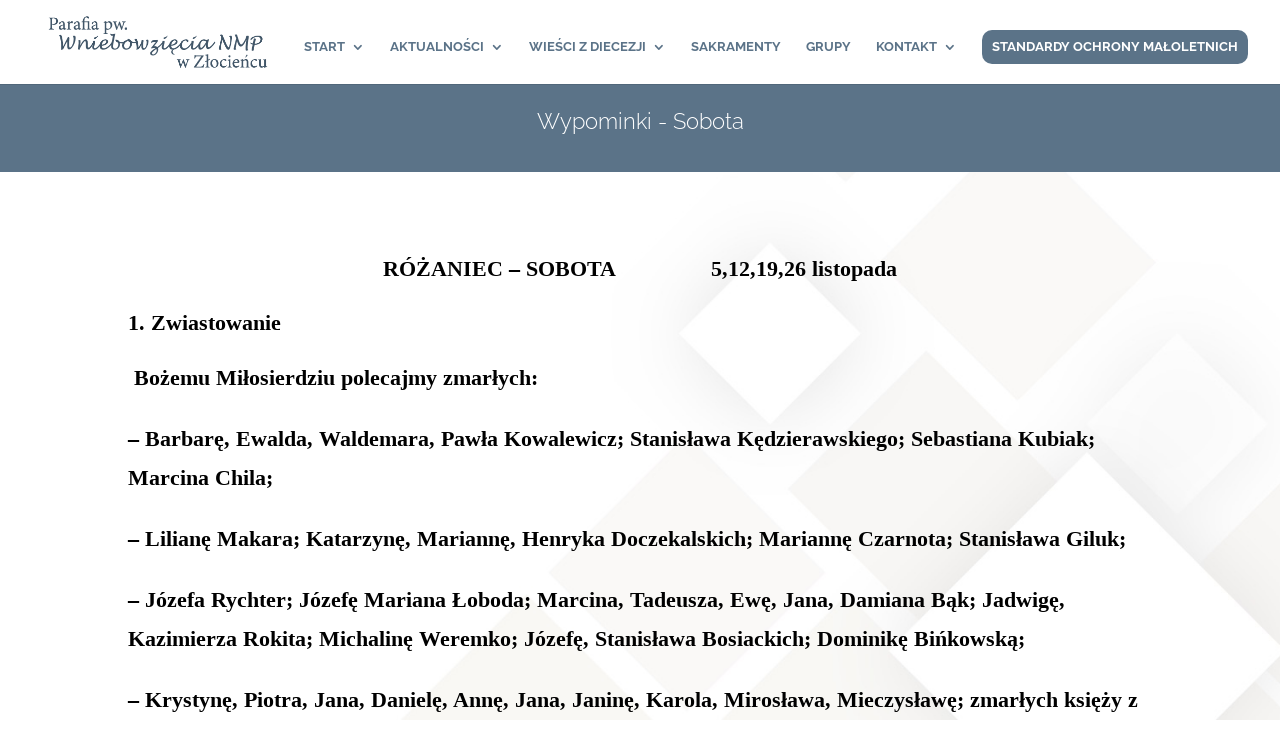

--- FILE ---
content_type: text/css; charset=utf-8
request_url: http://www.wniebowziecia.xcr.pl/wp-content/et-cache/239597/et-core-unified-239597.min.css?ver=1745322353
body_size: 455
content:
li.cta_menu a{padding:10px 10px!important;background-color:#5b7388;color:#fff!important;margin-bottom:20px;border-radius:10px}.et-fixed-header #top-menu li.cta_menu a{color:#fff!important}@media (min-width:767px){.pa-blog-list .entry-featured-image-url{width:30%;float:left;margin-bottom:0!important}.pa-blog-list .entry-title,.pa-blog-list .post-meta,.pa-blog-list .post-content{width:70%;float:left;padding-left:20px;padding-right:20px}}.et_pb_post{margin-bottom:20px;word-wrap:break-word}.single .post{padding-bottom:0px}#top-menu li li a{padding:6px 20px;width:330px}.nav li ul{position:absolute;padding:20px 0;z-index:9999;width:340px;background:#fff;visibility:hidden;opacity:0;border-top:3px solid #2ea3f2;box-shadow:0 2px 5px rgb(0 0 0 / 10%);-moz-box-shadow:0 2px 5px rgba(0,0,0,.1);-webkit-box-shadow:0 2px 5px rgb(0 0 0 / 10%);-webkit-transform:translateZ(0);text-align:left}